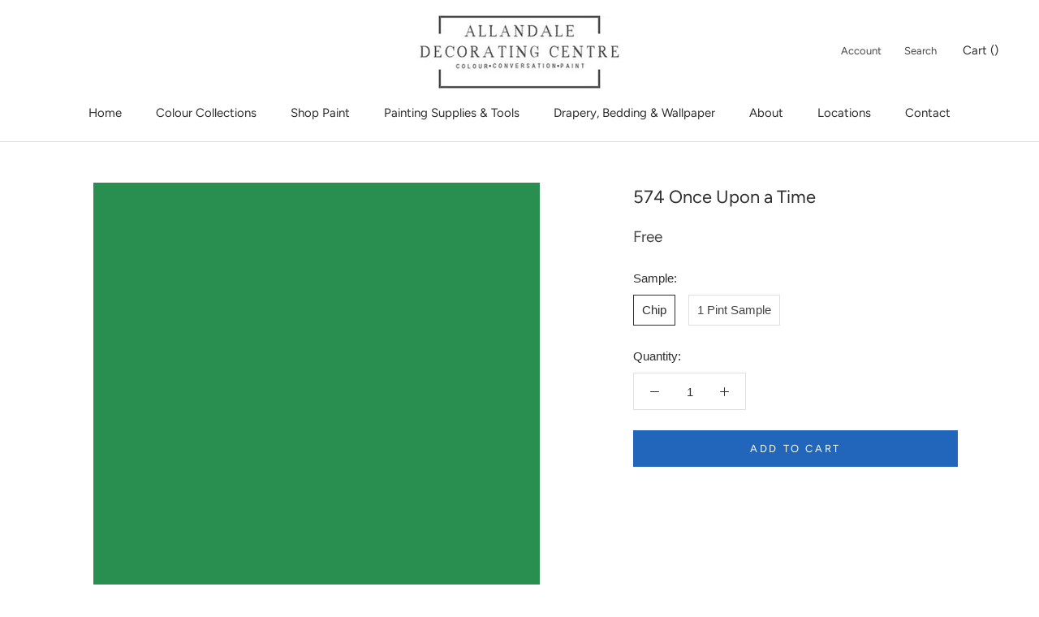

--- FILE ---
content_type: text/html; charset=utf-8
request_url: https://www.allandaledecoratingcentre.com/collections/untinted?view=colors
body_size: -245
content:

{

  "colors" : [
    
  ],
  "nextpage" : ""

}

--- FILE ---
content_type: text/html; charset=utf-8
request_url: https://www.allandaledecoratingcentre.com/collections/bmc?page=5&view=colors
body_size: 5476
content:

{

  "colors" : [
    
      {"handle": "1001-north-creek-brown", "title": "1001 North Creek Brown", "featured_image": "products/65594A.png"}
    ,
      {"handle": "1002-featherstone", "title": "1002 Featherstone", "featured_image": "products/E2D8CF.png"}
    ,
      {"handle": "1003-kitten-whiskers", "title": "1003 Kitten Whiskers", "featured_image": "products/DCD3CA.png"}
    ,
      {"handle": "1004-desert-light", "title": "1004 Desert Light", "featured_image": "products/D2C8BD.png"}
    ,
      {"handle": "1005-hazlewood", "title": "1005 Hazlewood", "featured_image": "products/C3B8AE.png"}
    ,
      {"handle": "1006-creekbed", "title": "1006 Creekbed", "featured_image": "products/A99A8D.png"}
    ,
      {"handle": "1007-beigewood", "title": "1007 Beigewood", "featured_image": "products/968777.png"}
    ,
      {"handle": "1008-devonwood-taupe", "title": "1008 Devonwood Taupe", "featured_image": "products/806D60.png"}
    ,
      {"handle": "1009-bride-to-be", "title": "1009 Bride To Be", "featured_image": "products/E8DCD1.png"}
    ,
      {"handle": "1010-rose-dust", "title": "1010 Rose Dust", "featured_image": "products/D3C4BA.png"}
    ,
      {"handle": "1011-meadow-pink", "title": "1011 Meadow Pink", "featured_image": "products/CCB9AD.png"}
    ,
      {"handle": "1012-whispering-woods", "title": "1012 Whispering Woods", "featured_image": "products/B49C8D.png"}
    ,
      {"handle": "1013-taupetone", "title": "1013 Taupetone", "featured_image": "products/977D6C.png"}
    ,
      {"handle": "1014-chocolate-pudding", "title": "1014 Chocolate Pudding", "featured_image": "products/8C6D5E.png"}
    ,
      {"handle": "1015-cowboy-boots", "title": "1015 Cowboy Boots", "featured_image": "products/7E6355.png"}
    ,
      {"handle": "1016-ionic-column", "title": "1016 Ionic Column", "featured_image": "products/E7DDCF.png"}
    ,
      {"handle": "1017-dusty-road", "title": "1017 Dusty Road", "featured_image": "products/DED0C0.png"}
    ,
      {"handle": "1018-shabby-chic", "title": "1018 Shabby Chic", "featured_image": "products/CAB9A8.png"}
    ,
      {"handle": "1019-dellwood-sand", "title": "1019 Dellwood Sand", "featured_image": "products/B49F8B.png"}
    ,
      {"handle": "1020-woodacres", "title": "1020 Woodacres", "featured_image": "products/9D8774.png"}
    ,
      {"handle": "1021-long-valley-birch", "title": "1021 Long Valley Birch", "featured_image": "products/887361.png"}
    ,
      {"handle": "1022-maple-shadows", "title": "1022 Maple Shadows", "featured_image": "products/836F5D.png"}
    ,
      {"handle": "1023-cocoa-butter", "title": "1023 Cocoa Butter", "featured_image": "products/E5DBCE_82cb805f-84a7-492e-800d-f5987914bc52.png"}
    ,
      {"handle": "1024-tucson-winds", "title": "1024 Tucson Winds", "featured_image": "products/DFD2C4.png"}
    ,
      {"handle": "1025-chocolate-mousse", "title": "1025 Chocolate Mousse", "featured_image": "products/D1C0AF.png"}
    ,
      {"handle": "1026-broken-arrow", "title": "1026 Broken Arrow", "featured_image": "products/B8A18C.png"}
    ,
      {"handle": "1027-firewood", "title": "1027 Firewood", "featured_image": "products/9C806D.png"}
    ,
      {"handle": "1028-spanish-brown", "title": "1028 Spanish Brown", "featured_image": "products/8F7662.png"}
    ,
      {"handle": "1029-coconut-grove", "title": "1029 Coconut Grove", "featured_image": "products/775E4B.png"}
    ,
      {"handle": "1030-brandy-cream", "title": "1030 Brandy Cream", "featured_image": "products/E2D4C2.png"}
    ,
      {"handle": "1031-carlisle-cream", "title": "1031 Carlisle Cream", "featured_image": "products/DCCEBB.png"}
    ,
      {"handle": "1032-bar-harbour-beige", "title": "1032 Bar Harbour Beige", "featured_image": "products/CFBCA4.png"}
    ,
      {"handle": "1033-hillsborough-beige", "title": "1033 Hillsborough Beige", "featured_image": "products/BCA68C.png"}
    ,
      {"handle": "1034-clay", "title": "1034 Clay", "featured_image": "products/A58D72.png"}
    ,
      {"handle": "1035-cambridge-riverbed", "title": "1035 Cambridge Riverbed", "featured_image": "products/8A735B.png"}
    ,
      {"handle": "1036-deer-trail", "title": "1036 Deer Trail", "featured_image": "products/826C54.png"}
    ,
      {"handle": "1037-muslin", "title": "1037 Muslin", "featured_image": "products/E1D6C1.png"}
    ,
      {"handle": "1038-everlasting", "title": "1038 Everlasting", "featured_image": "products/DCCCB3.png"}
    ,
      {"handle": "1039-stone-house", "title": "1039 Stone House", "featured_image": "products/CFBA9C.png"}
    ,
      {"handle": "1040-spice-gold", "title": "1040 Spice Gold", "featured_image": "products/BCA47E.png"}
    ,
      {"handle": "1041-scarecrow", "title": "1041 Scarecrow", "featured_image": "products/A98E69.png"}
    ,
      {"handle": "1042-caramel-apple", "title": "1042 Caramel Apple", "featured_image": "products/997C57.png"}
    ,
      {"handle": "1043-blue-ridge-mountains", "title": "1043 Blue Ridge Mountains", "featured_image": "products/826849.png"}
    ,
      {"handle": "1044-lighthouse-landing", "title": "1044 Lighthouse Landing", "featured_image": "products/E7D9BE.png"}
    ,
      {"handle": "1045-lady-finger", "title": "1045 Lady Finger", "featured_image": "products/DFCEAE.png"}
    ,
      {"handle": "1046-sandy-brown", "title": "1046 Sandy Brown", "featured_image": "products/D3C09D.png"}
    ,
      {"handle": "1047-deer-path", "title": "1047 Deer Path", "featured_image": "products/C1A77D.png"}
    ,
      {"handle": "1048-deep-ochre", "title": "1048 Deep Ochre", "featured_image": "products/A7885B.png"}
    ,
      {"handle": "1049-toasted-marshmallow", "title": "1049 Toasted Marshmallow", "featured_image": "products/8D6E43.png"}
    ,
      {"handle": "1050-weathered-oak", "title": "1050 Weathered Oak", "featured_image": "products/856846.png"}
    ,
      {"handle": "1051-lambskin", "title": "1051 Lambskin", "featured_image": "products/E8DCC8.png"}
    ,
      {"handle": "1052-sea-urchin", "title": "1052 Sea Urchin", "featured_image": "products/E1CFB5.png"}
    ,
      {"handle": "1053-sierra-hills", "title": "1053 Sierra Hills", "featured_image": "products/CDB99F.png"}
    ,
      {"handle": "1054-sherwood-tan", "title": "1054 Sherwood Tan", "featured_image": "products/B8A183.png"}
    ,
      {"handle": "1055-algonquin-trail", "title": "1055 Algonquin Trail", "featured_image": "products/A68C6C.png"}
    ,
      {"handle": "1056-edgewood-rocks", "title": "1056 Edgewood Rocks", "featured_image": "products/987C5D.png"}
    ,
      {"handle": "1057-maple-valley", "title": "1057 Maple Valley", "featured_image": "products/8B7355.png"}
    ,
      {"handle": "1058-mohair", "title": "1058 Mohair", "featured_image": "products/E6D6BC.png"}
    ,
      {"handle": "1059-moccasin", "title": "1059 Moccasin", "featured_image": "products/DFCEB3.png"}
    ,
      {"handle": "1060-blanched-almond", "title": "1060 Blanched Almond", "featured_image": "products/D3BE9E.png"}
    ,
      {"handle": "1061-brunswick-beige", "title": "1061 Brunswick Beige", "featured_image": "products/C2A680.png"}
    ,
      {"handle": "1062-baked-cumin", "title": "1062 Baked Cumin", "featured_image": "products/B6976C.png"}
    ,
      {"handle": "1063-gingersnaps", "title": "1063 Gingersnaps", "featured_image": "products/AA855B.png"}
    ,
      {"handle": "1064-gettysburgh-gold", "title": "1064 Gettysburgh Gold", "featured_image": "products/987248.png"}
    ,
      {"handle": "1065-wood-ash", "title": "1065 Wood Ash", "featured_image": "products/EEE4D0.png"}
    ,
      {"handle": "1066-barely-beige", "title": "1066 Barely Beige", "featured_image": "products/E9DDC5.png"}
    ,
      {"handle": "1067-blond-wood", "title": "1067 Blond Wood", "featured_image": "products/E2CEAF.png"}
    ,
      {"handle": "1068-squire-hill-buff", "title": "1068 Squire Hill Buff", "featured_image": "products/DAC4A3.png"}
    ,
      {"handle": "1069-twilight-gold", "title": "1069 Twilight Gold", "featured_image": "products/C9AC86.png"}
    ,
      {"handle": "1070-barley-harvest", "title": "1070 Barley Harvest", "featured_image": "products/C19D73.png"}
    ,
      {"handle": "1071-fairmont-gold", "title": "1071 Fairmont Gold", "featured_image": "products/A77F57.png"}
    ,
      {"handle": "1072-sand-dunes", "title": "1072 Sand Dunes", "featured_image": "products/EADAC2.png"}
    ,
      {"handle": "1073-malton", "title": "1073 Malton", "featured_image": "products/E7D8BE.png"}
    ,
      {"handle": "1074-alpaca", "title": "1074 Alpaca", "featured_image": "products/DDC9AC.png"}
    ,
      {"handle": "1075-fairway-oaks", "title": "1075 Fairway Oaks", "featured_image": "products/C9B394.png"}
    ,
      {"handle": "1076-capilano-bridge", "title": "1076 Capilano Bridge", "featured_image": "products/C0A787.png"}
    ,
      {"handle": "1077-great-plains-gold", "title": "1077 Great Plains Gold", "featured_image": "products/B0987A.png"}
    ,
      {"handle": "1078-hillcrest-tan", "title": "1078 Hillcrest Tan", "featured_image": "products/A08461.png"}
    ,
      {"handle": "1079-bayshore-beige", "title": "1079 Bayshore Beige", "featured_image": "products/E5D5C3.png"}
    ,
      {"handle": "1080-white-oaks", "title": "1080 White Oaks", "featured_image": "products/DFCDBB.png"}
    ,
      {"handle": "1081-king-arthur-s-court", "title": "1081 King Arthur's Court", "featured_image": "products/D7C2AD.png"}
    ,
      {"handle": "1082-cream-soda", "title": "1082 Cream Soda", "featured_image": "products/C9AF98.png"}
    ,
      {"handle": "1083-beach-house-beige", "title": "1083 Beach House Beige", "featured_image": "products/B4967A.png"}
    ,
      {"handle": "1084-lake-shore-trail", "title": "1084 Lake Shore Trail", "featured_image": "products/957459.png"}
    ,
      {"handle": "1085-vero-beach-tan", "title": "1085 Vero Beach Tan", "featured_image": "products/8E7056.png"}
    ,
      {"handle": "1086-french-manicure", "title": "1086 French Manicure", "featured_image": "products/F1E2CE.png"}
    ,
      {"handle": "1087-creamy-satin", "title": "1087 Creamy Satin", "featured_image": "products/EAD6BD.png"}
    ,
      {"handle": "1088-home-sweet-home", "title": "1088 Home Sweet Home", "featured_image": "products/E5CAAC.png"}
    ,
      {"handle": "1089-chilled-chardonnay", "title": "1089 Chilled Chardonnay", "featured_image": "products/D3B28E.png"}
    ,
      {"handle": "1090-butternut-squash", "title": "1090 Butternut Squash", "featured_image": "products/C39B74.png"}
    ,
      {"handle": "1091-warm-apple-crisp", "title": "1091 Warm Apple Crisp", "featured_image": "products/AE8157.png"}
    ,
      {"handle": "1092-glazed-pear", "title": "1092 Glazed Pear", "featured_image": "products/A97B54.png"}
    ,
      {"handle": "1093-french-white", "title": "1093 French White", "featured_image": "products/EADFC9.png"}
    ,
      {"handle": "1094-barbados-sand", "title": "1094 Barbados Sand", "featured_image": "products/E8DAC1.png"}
    ,
      {"handle": "1095-oakwood-manor", "title": "1095 Oakwood Manor", "featured_image": "products/DACAAC.png"}
    ,
      {"handle": "1096-bridgewater-tan", "title": "1096 Bridgewater Tan", "featured_image": "products/C9AE84.png"}
    ,
      {"handle": "1097-simple-pleasures", "title": "1097 Simple Pleasures", "featured_image": "products/C2A579.png"}
    ,
      {"handle": "1098-toasted-almond", "title": "1098 Toasted Almond", "featured_image": "products/B39666.png"}
    ,
      {"handle": "1099-byzantine-gold", "title": "1099 Byzantine Gold", "featured_image": "products/A8875B.png"}
    ,
      {"handle": "1100-sundial", "title": "1100 Sundial", "featured_image": "products/EAD4B0.png"}
    ,
      {"handle": "1101-fennel-seed", "title": "1101 Fennel Seed", "featured_image": "products/E3C79D.png"}
    ,
      {"handle": "1102-boardwalk", "title": "1102 Boardwalk", "featured_image": "products/D5B387.png"}
    ,
      {"handle": "1103-camel-back", "title": "1103 Camel Back", "featured_image": "products/CDA674.png"}
    ,
      {"handle": "1104-desert-beach", "title": "1104 Desert Beach", "featured_image": "products/BF9364.png"}
    ,
      {"handle": "1105-maple-syrup", "title": "1105 Maple Syrup", "featured_image": "products/B88D60.png"}
    ,
      {"handle": "1106-gladstone-tan", "title": "1106 Gladstone Tan", "featured_image": "products/AC8255.png"}
    ,
      {"handle": "1107-hilton-head-cream", "title": "1107 Hilton Head Cream", "featured_image": "products/EAD6B6.png"}
    ,
      {"handle": "1108-chamois", "title": "1108 Chamois", "featured_image": "products/EAD2B1.png"}
    ,
      {"handle": "1109-monarch-gold", "title": "1109 Monarch Gold", "featured_image": "products/E6C8A3.png"}
    ,
      {"handle": "1110-tawny-bisque", "title": "1110 Tawny Bisque", "featured_image": "products/D4B385.png"}
    ,
      {"handle": "1111-gingerbread-man", "title": "1111 Gingerbread Man", "featured_image": "products/CAA472.png"}
    ,
      {"handle": "1112-sandy-valley", "title": "1112 Sandy Valley", "featured_image": "products/BF9765.png"}
    ,
      {"handle": "1113-graham-cracker", "title": "1113 Graham Cracker", "featured_image": "products/A47C4F.png"}
    ,
      {"handle": "1114-heartsmere", "title": "1114 Heartsmere", "featured_image": "products/EEDCBE.png"}
    ,
      {"handle": "1115-mohave-desert", "title": "1115 Mohave Desert", "featured_image": "products/E8D0AE.png"}
    ,
      {"handle": "1116-sepia-tan", "title": "1116 Sepia Tan", "featured_image": "products/DABD98.png"}
    ,
      {"handle": "1117-guesthouse", "title": "1117 Guesthouse", "featured_image": "products/CAA77A.png"}
    ,
      {"handle": "1118-classic-caramel", "title": "1118 Classic Caramel", "featured_image": "products/B79163.png"}
    ,
      {"handle": "1119-fort-sumner-tan", "title": "1119 Fort Sumner Tan", "featured_image": "products/9B7149.png"}
    ,
      {"handle": "1120-honeycomb", "title": "1120 Honeycomb", "featured_image": "products/8F6541.png"}
    ,
      {"handle": "1121-havana-tan", "title": "1121 Havana Tan", "featured_image": "products/DFCCB6.png"}
    ,
      {"handle": "1122-cocoa-sand", "title": "1122 Cocoa Sand", "featured_image": "products/DAC5AC.png"}
    ,
      {"handle": "1123-palm-desert-tan", "title": "1123 Palm Desert Tan", "featured_image": "products/C8AC8E.png"}
    ,
      {"handle": "1124-saddle-tan", "title": "1124 Saddle Tan", "featured_image": "products/B99978.png"}
    ,
      {"handle": "1125-acorn", "title": "1125 Acorn", "featured_image": "products/977555.png"}
    ,
      {"handle": "1126-baked-pretzel", "title": "1126 Baked Pretzel", "featured_image": "products/927254.png"}
    ,
      {"handle": "1127-sedona-brown", "title": "1127 Sedona Brown", "featured_image": "products/7F664E.png"}
    ,
      {"handle": "1128-adobe-beige", "title": "1128 Adobe Beige", "featured_image": "products/D8C4AB.png"}
    ,
      {"handle": "1129-hidden-oaks", "title": "1129 Hidden Oaks", "featured_image": "products/C8AB8B.png"}
    ,
      {"handle": "1130-cafe-royal", "title": "1130 Cafe Royal", "featured_image": "products/C5A485.png"}
    ,
      {"handle": "1131-autumn-leaf", "title": "1131 Autumn Leaf", "featured_image": "products/B6906B.png"}
    ,
      {"handle": "1132-old-canal", "title": "1132 Old Canal", "featured_image": "products/A3795A.png"}
    ,
      {"handle": "1133-maplewood", "title": "1133 Maplewood", "featured_image": "products/956E56.png"}
    ,
      {"handle": "1134-hidden-valley", "title": "1134 Hidden Valley", "featured_image": "products/825E46.png"}
    ,
      {"handle": "1135-onyx-white", "title": "1135 Onyx White", "featured_image": "products/F2E3D0.png"}
    ,
      {"handle": "1136-point-beach", "title": "1136 Point Beach", "featured_image": "products/EAD3BB.png"}
    ,
      {"handle": "1137-sycamore", "title": "1137 Sycamore", "featured_image": "products/E3C3A6.png"}
    ,
      {"handle": "1138-toffee-cream", "title": "1138 Toffee Cream", "featured_image": "products/D2AB88.png"}
    ,
      {"handle": "1139-harbour-highlands-tan", "title": "1139 Harbour Highlands Tan", "featured_image": "products/BA8D65.png"}
    ,
      {"handle": "1140-runyon-canyon-tan", "title": "1140 Runyon Canyon Tan", "featured_image": "products/9C6E49.png"}
    ,
      {"handle": "1141-glenwood-brown", "title": "1141 Glenwood Brown", "featured_image": "products/8F6748.png"}
    ,
      {"handle": "1142-painted-sands", "title": "1142 Painted Sands", "featured_image": "products/EBD7BF.png"}
    ,
      {"handle": "1143-powder-puff", "title": "1143 Powder Puff", "featured_image": "products/E4CCB1.png"}
    ,
      {"handle": "1144-tucson-tan", "title": "1144 Tucson Tan", "featured_image": "products/E2C19C.png"}
    ,
      {"handle": "1145-creamy-custard", "title": "1145 Creamy Custard", "featured_image": "products/D5AE83.png"}
    ,
      {"handle": "1146-harvest-bronze", "title": "1146 Harvest Bronze", "featured_image": "products/CC9764.png"}
    ,
      {"handle": "1147-butterscotch-sundae", "title": "1147 Butterscotch Sundae", "featured_image": "products/BE8759.png"}
    ,
      {"handle": "1148-cognac-snifter", "title": "1148 Cognac Snifter", "featured_image": "products/B68253.png"}
    ,
      {"handle": "1149-gentle-repose", "title": "1149 Gentle Repose", "featured_image": "products/EFDFCC.png"}
    ,
      {"handle": "1150-inner-peach", "title": "1150 Inner Peach", "featured_image": "products/E9D4C0.png"}
    ,
      {"handle": "1151-shorewood", "title": "1151 Shorewood", "featured_image": "products/E0C3AD.png"}
    ,
      {"handle": "1152-nature-s-symphony", "title": "1152 Nature's Symphony", "featured_image": "products/D9BCA5.png"}
    ,
      {"handle": "1153-dearborn-tan", "title": "1153 Dearborn Tan", "featured_image": "products/CDA688.png"}
    ,
      {"handle": "1154-mountain-hideaway", "title": "1154 Mountain Hideaway", "featured_image": "products/C49676.png"}
    ,
      {"handle": "1155-cappuccino-muffin", "title": "1155 Cappuccino Muffin", "featured_image": "products/A87857.png"}
    ,
      {"handle": "1156-puppy-paws", "title": "1156 Puppy Paws", "featured_image": "products/F0E2D2.png"}
    ,
      {"handle": "1157-dusty-trail", "title": "1157 Dusty Trail", "featured_image": "products/E8D7C6.png"}
    ,
      {"handle": "1158-basking-ridge-beige", "title": "1158 Basking Ridge Beige", "featured_image": "products/E0C8B6.png"}
    ,
      {"handle": "1159-deer-field", "title": "1159 Deer Field", "featured_image": "products/D0B19B.png"}
    ,
      {"handle": "1160-chadwick-brown", "title": "1160 Chadwick Brown", "featured_image": "products/B59077.png"}
    ,
      {"handle": "1161-birchwood", "title": "1161 Birchwood", "featured_image": "products/A47B64.png"}
    ,
      {"handle": "1162-wooded-vista", "title": "1162 Wooded Vista", "featured_image": "products/99745D.png"}
    ,
      {"handle": "1163-tissue-pink", "title": "1163 Tissue Pink", "featured_image": "products/EDDBCD.png"}
    ,
      {"handle": "1164-coastal-cottage", "title": "1164 Coastal Cottage", "featured_image": "products/E7D1C2.png"}
    ,
      {"handle": "1165-milk-shake", "title": "1165 Milk Shake", "featured_image": "products/DCC0AF.png"}
    ,
      {"handle": "1166-groundhog-day", "title": "1166 Groundhog Day", "featured_image": "products/D8BAA5.png"}
    ,
      {"handle": "1167-fox-hedge-tan", "title": "1167 Fox Hedge Tan", "featured_image": "products/C4A289.png"}
    ,
      {"handle": "1168-wilderness-cabin", "title": "1168 Wilderness Cabin", "featured_image": "products/BD9174.png"}
    ,
      {"handle": "1169-antique-copper", "title": "1169 Antique Copper", "featured_image": "products/9C7059.png"}
    ,
      {"handle": "1170-beautiful-in-my-eyes", "title": "1170 Beautiful in My Eyes", "featured_image": "products/F0E2D4.png"}
    ,
      {"handle": "1171-bashful", "title": "1171 Bashful", "featured_image": "products/EBDACC.png"}
    ,
      {"handle": "1172-pink-beach", "title": "1172 Pink Beach", "featured_image": "products/E2C8BA.png"}
    ,
      {"handle": "1173-southern-charm", "title": "1173 Southern Charm", "featured_image": "products/D6B3A3.png"}
    ,
      {"handle": "1174-vintage", "title": "1174 Vintage", "featured_image": "products/D0AE9F.png"}
    ,
      {"handle": "1175-lake-house", "title": "1175 Lake House", "featured_image": "products/BC917F.png"}
    ,
      {"handle": "1176-mountain-retreat", "title": "1176 Mountain Retreat", "featured_image": "products/9C725F.png"}
    ,
      {"handle": "1177-rose-accent", "title": "1177 Rose Accent", "featured_image": "products/E6CFC5.png"}
    ,
      {"handle": "1178-pale-petal", "title": "1178 Pale Petal", "featured_image": "products/E0C4B8.png"}
    ,
      {"handle": "1179-soul-mate", "title": "1179 Soul Mate", "featured_image": "products/CFAEA0.png"}
    ,
      {"handle": "1180-rosedale", "title": "1180 Rosedale", "featured_image": "products/BF9789.png"}
    ,
      {"handle": "1181-foxy-brown", "title": "1181 Foxy Brown", "featured_image": "products/B98D7D.png"}
    ,
      {"handle": "1182-drenched-sienna", "title": "1182 Drenched Sienna", "featured_image": "products/A67768.png"}
    ,
      {"handle": "1183-seminole-brown", "title": "1183 Seminole Brown", "featured_image": "products/8D5D50.png"}
    ,
      {"handle": "1184-pensacola-pink", "title": "1184 Pensacola Pink", "featured_image": "products/F2E3D7.png"}
    ,
      {"handle": "1185-sugarcane", "title": "1185 Sugarcane", "featured_image": "products/F0DBD2.png"}
    ,
      {"handle": "1186-rosetone", "title": "1186 Rosetone", "featured_image": "products/E5C8BF.png"}
    ,
      {"handle": "1187-ciao-bella", "title": "1187 Ciao Bella", "featured_image": "products/D9B3A6.png"}
    ,
      {"handle": "1188-palmetto-pink", "title": "1188 Palmetto Pink", "featured_image": "products/CA9C8E.png"}
    ,
      {"handle": "1189-santa-rosa", "title": "1189 Santa Rosa", "featured_image": "products/BB8877.png"}
    ,
      {"handle": "1190-california-redwood", "title": "1190 California Redwood", "featured_image": "products/985949.png"}
    ,
      {"handle": "1191-love-happiness", "title": "1191 Love & Happiness", "featured_image": "products/F2D9CC.png"}
    ,
      {"handle": "1192-sweet-romance", "title": "1192 Sweet Romance", "featured_image": "products/E8C5B8.png"}
    ,
      {"handle": "1193-palazzo-pink", "title": "1193 Palazzo Pink", "featured_image": "products/D2A08E.png"}
    ,
      {"handle": "1194-mexican-tile", "title": "1194 Mexican Tile", "featured_image": "products/C18872.png"}
    ,
      {"handle": "1195-patina", "title": "1195 Patina", "featured_image": "products/B67861.png"}
    ,
      {"handle": "1196-burnt-sienna", "title": "1196 Burnt Sienna", "featured_image": "products/9E624D.png"}
    ,
      {"handle": "1197-pumice-stone", "title": "1197 Pumice Stone", "featured_image": "products/905B47.png"}
    ,
      {"handle": "1198-antique-coral", "title": "1198 Antique Coral", "featured_image": "products/F2C8B5.png"}
    ,
      {"handle": "1199-peach-mousse", "title": "1199 Peach Mousse", "featured_image": "products/E4B5A6.png"}
    ,
      {"handle": "1200-mesa-peach", "title": "1200 Mesa Peach", "featured_image": "products/D49B8A.png"}
    ,
      {"handle": "1201-spiced-apple-cider", "title": "1201 Spiced Apple Cider", "featured_image": "products/C1796A.png"}
    ,
      {"handle": "1202-baked-terra-cotta", "title": "1202 Baked Terra Cotta", "featured_image": "products/B36957.png"}
    ,
      {"handle": "1203-warm-sienna", "title": "1203 Warm Sienna", "featured_image": "products/A5594E.png"}
    ,
      {"handle": "1204-onondaga-clay", "title": "1204 Onondaga Clay", "featured_image": "products/8E5049.png"}
    ,
      {"handle": "1205-apricot-beige", "title": "1205 Apricot Beige", "featured_image": "products/E2C1AB.png"}
    ,
      {"handle": "1206-outer-banks", "title": "1206 Outer Banks", "featured_image": "products/DCB79F.png"}
    ,
      {"handle": "1207-san-carlos-tan", "title": "1207 San Carlos Tan", "featured_image": "products/CFA68D.png"}
    ,
      {"handle": "1208-tuscany", "title": "1208 Tuscany", "featured_image": "products/BC8B6E.png"}
    ,
      {"handle": "1209-toasted-pecan", "title": "1209 Toasted Pecan", "featured_image": "products/A26E57.png"}
    ,
      {"handle": "1210-ten-gallon-hat", "title": "1210 Ten Gallon Hat", "featured_image": "products/9B6752.png"}
    ,
      {"handle": "1211-arizona-canyon", "title": "1211 Arizona Canyon", "featured_image": "products/875E4C.png"}
    ,
      {"handle": "1212-sunset-hill", "title": "1212 Sunset Hill", "featured_image": "products/F6E4D6.png"}
    ,
      {"handle": "1213-love-story", "title": "1213 Love Story", "featured_image": "products/F1D9C6.png"}
    ,
      {"handle": "1214-careless-whispers", "title": "1214 Careless Whispers", "featured_image": "products/E8C6B0.png"}
    ,
      {"handle": "1215-cinnamon-n-spice", "title": "1215 Cinnamon 'n Spice", "featured_image": "products/DEB59D.png"}
    ,
      {"handle": "1216-baker-s-dozen", "title": "1216 Baker's Dozen", "featured_image": "products/CE9C7E.png"}
    ,
      {"handle": "1217-suntan-bronze", "title": "1217 Suntan Bronze", "featured_image": "products/B67D5E.png"}
    ,
      {"handle": "1218-copper-kettle", "title": "1218 Copper Kettle", "featured_image": "products/9C664B.png"}
    ,
      {"handle": "1219-clementine-rose", "title": "1219 Clementine Rose", "featured_image": "products/DAB8A1.png"}
    ,
      {"handle": "1220-grazing-fawn", "title": "1220 Grazing Fawn", "featured_image": "products/CAA286.png"}
    ,
      {"handle": "1221-potters-clay", "title": "1221 Potters Clay", "featured_image": "products/B98766.png"}
    ,
      {"handle": "1222-lenape-trail", "title": "1222 Lenape Trail", "featured_image": "products/B17D60.png"}
    ,
      {"handle": "1223-brentwood", "title": "1223 Brentwood", "featured_image": "products/A07259.png"}
    ,
      {"handle": "1224-coyote-trail", "title": "1224 Coyote Trail", "featured_image": "products/8E6552.png"}
    ,
      {"handle": "1225-abbey-brown", "title": "1225 Abbey Brown", "featured_image": "products/825A49.png"}
    ,
      {"handle": "1226-crossroads", "title": "1226 Crossroads", "featured_image": "products/D8BDAD.png"}
    ,
      {"handle": "1227-nutmeg", "title": "1227 Nutmeg", "featured_image": "products/C39D87.png"}
    ,
      {"handle": "1228-roman-shade", "title": "1228 Roman Shade", "featured_image": "products/B78C75.png"}
    ,
      {"handle": "1229-fox-run", "title": "1229 Fox Run", "featured_image": "products/A77964.png"}
    ,
      {"handle": "1230-oregon-trail", "title": "1230 Oregon Trail", "featured_image": "products/86604F.png"}
    ,
      {"handle": "1231-wynwood", "title": "1231 Wynwood", "featured_image": "products/7C5B4E.png"}
    ,
      {"handle": "1232-fresh-brew", "title": "1232 Fresh Brew", "featured_image": "products/684F46.png"}
    ,
      {"handle": "1233-cedar-ridge", "title": "1233 Cedar Ridge", "featured_image": "products/CDB5AA.png"}
    ,
      {"handle": "1234-baywood-brown", "title": "1234 Baywood Brown", "featured_image": "products/B5988A.png"}
    ,
      {"handle": "1235-fox-hollow-brown", "title": "1235 Fox Hollow Brown", "featured_image": "products/997968.png"}
    ,
      {"handle": "1236-sorrel-brown", "title": "1236 Sorrel Brown", "featured_image": "products/8E6E5F.png"}
    ,
      {"handle": "1237-raisin", "title": "1237 Raisin", "featured_image": "products/725748.png"}
    ,
      {"handle": "1238-falcon-brown", "title": "1238 Falcon Brown", "featured_image": "products/645145.png"}
    ,
      {"handle": "1239-rural-earth", "title": "1239 Rural Earth", "featured_image": "products/5F5047.png"}
    ,
      {"handle": "1240-wild-aster", "title": "1240 Wild Aster", "featured_image": "products/E8D9D4_10c142bb-a1e2-45a4-a374-2e79518d833f.png"}
    ,
      {"handle": "1241-morristown-cream", "title": "1241 Morristown Cream", "featured_image": "products/E0CEC9.png"}
    ,
      {"handle": "1242-sonoma-clay", "title": "1242 Sonoma Clay", "featured_image": "products/CFB7B1.png"}
    ,
      {"handle": "1243-monet", "title": "1243 Monet", "featured_image": "products/BFA4A0.png"}
    ,
      {"handle": "1244-barberry", "title": "1244 Barberry", "featured_image": "products/A58785.png"}
    ,
      {"handle": "1245-sequoia", "title": "1245 Sequoia", "featured_image": "products/866963.png"}
    ,
      {"handle": "1246-cup-o-java", "title": "1246 Cup o' Java", "featured_image": "products/6A544C.png"}
    ,
      {"handle": "1247-bridal-rose", "title": "1247 Bridal Rose", "featured_image": "products/EAE1DE.png"}
    ,
      {"handle": "1248-organdy", "title": "1248 Organdy", "featured_image": "products/DFD1D0.png"}
    ,
      {"handle": "1249-homespun-charm", "title": "1249 Homespun Charm", "featured_image": "products/CDB9BB.png"}
    ,
      {"handle": "1250-magic-potion", "title": "1250 Magic Potion", "featured_image": "products/BDA7A8.png"}
    
  ],
  "nextpage" : "/collections/bmc?page=6&view=colors"

}